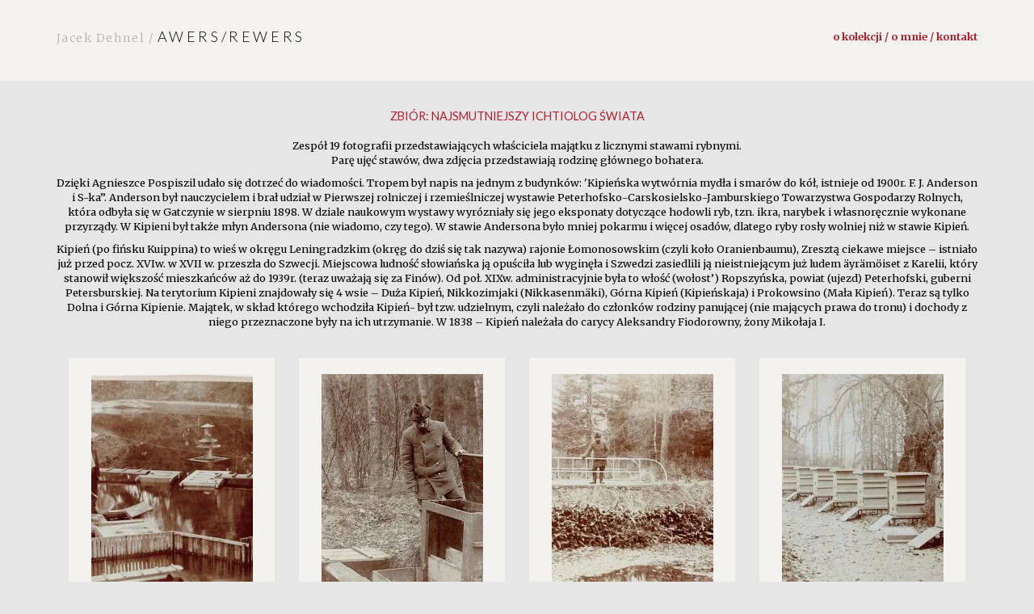

--- FILE ---
content_type: text/html; charset=UTF-8
request_url: https://awers-rewers.pl/zbior/najsmutniejszy-ichtiolog-swiata/
body_size: 12243
content:
<!DOCTYPE html>
<html dir="ltr" lang="pl-PL" prefix="og: https://ogp.me/ns#" class="no-js">
<head>
	<meta charset="UTF-8">
	<meta name="viewport" content="width=device-width, initial-scale=1.0">
	<link rel="profile" href="http://gmpg.org/xfn/11">
	<link rel="pingback" href="https://awers-rewers.pl/xmlrpc.php">
  <link rel="apple-touch-icon" sizes="57x57" href="https://awers-rewers.pl/wp-content/themes/jacek-dehnel/favico/favico/apple-icon-57x57.png">
  <link rel="apple-touch-icon" sizes="60x60" href="https://awers-rewers.pl/wp-content/themes/jacek-dehnel/favico/apple-icon-60x60.png">
  <link rel="apple-touch-icon" sizes="72x72" href="https://awers-rewers.pl/wp-content/themes/jacek-dehnel/favico/apple-icon-72x72.png">
  <link rel="apple-touch-icon" sizes="76x76" href="https://awers-rewers.pl/wp-content/themes/jacek-dehnel/favico/apple-icon-76x76.png">
  <link rel="apple-touch-icon" sizes="114x114" href="https://awers-rewers.pl/wp-content/themes/jacek-dehnel/favico/apple-icon-114x114.png">
  <link rel="apple-touch-icon" sizes="120x120" href="https://awers-rewers.pl/wp-content/themes/jacek-dehnel/favico/apple-icon-120x120.png">
  <link rel="apple-touch-icon" sizes="144x144" href="https://awers-rewers.pl/wp-content/themes/jacek-dehnel/favico/apple-icon-144x144.png">
  <link rel="apple-touch-icon" sizes="152x152" href="https://awers-rewers.pl/wp-content/themes/jacek-dehnel/favico/apple-icon-152x152.png">
  <link rel="apple-touch-icon" sizes="180x180" href="https://awers-rewers.pl/wp-content/themes/jacek-dehnel/favico/apple-icon-180x180.png">
  <link rel="icon" type="image/png" sizes="192x192"  href="https://awers-rewers.pl/wp-content/themes/jacek-dehnel/favico/android-icon-192x192.png">
  <link rel="icon" type="image/png" sizes="32x32" href="https://awers-rewers.pl/wp-content/themes/jacek-dehnel/favico/favicon-32x32.png">
  <link rel="icon" type="image/png" sizes="96x96" href="https://awers-rewers.pl/wp-content/themes/jacek-dehnel/favico/favicon-96x96.png">
  <link rel="icon" type="image/png" sizes="16x16" href="https://awers-rewers.pl/wp-content/themes/jacek-dehnel/favico/favicon-16x16.png">
  <link rel="manifest" href="https://awers-rewers.pl/wp-content/themes/jacek-dehnel/favico/manifest.json">
  <meta name="msapplication-TileColor" content="#ffffff">
  <meta name="msapplication-TileImage" content="https://awers-rewers.pl/wp-content/themes/jacek-dehnel/favico/ms-icon-144x144.png">
  <meta name="theme-color" content="#ffffff">
	
	<script src="https://awers-rewers.pl/wp-content/themes/jacek-dehnel/js/main.js"></script>
	<!--[if lt IE 9]>
	<script src="https://awers-rewers.pl/wp-content/themes/jacek-dehnel/js/html5.js"></script>
	<![endif]-->
	
<!-- 	<meta property="og:title" content="">
	<meta property="og:site_name" content="">
	<meta property="og:url" content="">
	<meta property="og:description" content="">
	<meta property="og:type" content="article"> -->

  	<meta property="og:image" content="https://awers-rewers.pl/wp-content/uploads/2016/05/4-200x300.jpg">


<!--/ Open Graphite /-->
<meta property="og:locale" content="pl_PL" />
<meta property="og:type" content="" />
<meta property="og:url" content="https://awers-rewers.pl/z-siatka/" />
<meta property="og:title" content="" />
<meta property="og:description" content="" />
<meta property="og:site_name" content="AWERS - REWERS" />
<meta property="og:image" content="https://awers-rewers.pl/wp-content/uploads/2020/02/Tło1.jpg" />
<meta property="og:image:width" content="1154" />
<meta property="og:image:height" content="750" />

<meta itemprop="description" content="" />
<meta itemprop="image" content="https://awers-rewers.pl/wp-content/uploads/2020/02/Tło1.jpg" />

<meta name="twitter:card" content="summary" />
<meta name="twitter:url" content="https://awers-rewers.pl/z-siatka/" />
<meta name="twitter:title" content="" />
<meta name="twitter:description" content="" />
<meta name="twitter:image" content="https://awers-rewers.pl/wp-content/uploads/2020/02/Tło1.jpg" />
<meta name="twitter:site" content="AWERS - REWERS" />
<!--/ Open Graphite End /-->

<script>(function(html){html.className = html.className.replace(/\bno-js\b/,'js')})(document.documentElement);</script>
<title>Najsmutniejszy ichtiolog świata - AWERS - REWERS</title>
	<style>img:is([sizes="auto" i], [sizes^="auto," i]) { contain-intrinsic-size: 3000px 1500px }</style>
	
		<!-- All in One SEO 4.9.0 - aioseo.com -->
	<meta name="description" content="Zespół 19 fotografii przedstawiających właściciela majątku z licznymi stawami rybnymi. Parę ujęć stawów, dwa zdjęcia przedstawiają rodzinę głównego bohatera. Dzięki Agnieszce Pospiszil udało się dotrzeć do wiadomości. Tropem był napis na jednym z budynków: &#039;Kipieńska wytwórnia mydła i smarów do kół, istnieje od 1900r. F. J. Anderson i S-ka”. Anderson był nauczycielem i brał udział w Pierwszej rolniczej i rzemieślniczej wystawie Peterhofsko-Carskosielsko-Jamburskiego Towarzystwa Gospodarzy Rolnych, która odbyła się w Gatczynie w sierpniu 1898. W dziale naukowym wystawy wyrózniały się jego eksponaty dotyczące hodowli ryb, tzn. ikra, narybek i własnoręcznie wykonane przyrządy. W Kipieni był także młyn Andersona (nie wiadomo, czy tego). W stawie Andersona było mniej pokarmu i więcej osadów, dlatego ryby rosły wolniej niż w stawie Kipień. Kipień (po fińsku Kuippina) to wieś w okręgu Leningradzkim (okręg do dziś się tak nazywa) rajonie Łomonosowskim (czyli koło Oranienbaumu), Zresztą ciekawe miejsce – istniało już przed pocz. XVIw. w XVII w. przeszła do Szwecji. Miejscowa ludność słowiańska ją opuściła lub wyginęła i Szwedzi zasiedlili ją nieistniejącym już ludem äyrämöiset z Karelii, który stanowił większość mieszkańców aż do 1939r. (teraz uważają się za Finów). Od poł. XIXw. administracyjnie była to włość (wołost’) Ropszyńska, powiat (ujezd) Peterhofski, guberni Petersburskiej. Na terytorium Kipieni znajdowały się 4 wsie – Duża Kipień, Nikkozimjaki (Nikkasenmäki), Górna Kipień (Kipieńskaja) i Prokowsino (Mała Kipień). Teraz są tylko Dolna i Górna Kipienie. Majątek, w skład którego wchodziła Kipień- był tzw. udzielnym, czyli należało do członków rodziny panującej (nie mających prawa do tronu) i dochody z niego przeznaczone były na ich utrzymanie. W 1838 – Kipień należała do carycy Aleksandry Fiodorowny, żony Mikołaja I." />
	<meta name="robots" content="max-image-preview:large" />
	<link rel="canonical" href="https://awers-rewers.pl/zbior/najsmutniejszy-ichtiolog-swiata/" />
	<meta name="generator" content="All in One SEO (AIOSEO) 4.9.0" />
		<script type="application/ld+json" class="aioseo-schema">
			{"@context":"https:\/\/schema.org","@graph":[{"@type":"BreadcrumbList","@id":"https:\/\/awers-rewers.pl\/zbior\/najsmutniejszy-ichtiolog-swiata\/#breadcrumblist","itemListElement":[{"@type":"ListItem","@id":"https:\/\/awers-rewers.pl#listItem","position":1,"name":"Home","item":"https:\/\/awers-rewers.pl","nextItem":{"@type":"ListItem","@id":"https:\/\/awers-rewers.pl\/zbior\/najsmutniejszy-ichtiolog-swiata\/#listItem","name":"Najsmutniejszy ichtiolog \u015bwiata"}},{"@type":"ListItem","@id":"https:\/\/awers-rewers.pl\/zbior\/najsmutniejszy-ichtiolog-swiata\/#listItem","position":2,"name":"Najsmutniejszy ichtiolog \u015bwiata","previousItem":{"@type":"ListItem","@id":"https:\/\/awers-rewers.pl#listItem","name":"Home"}}]},{"@type":"CollectionPage","@id":"https:\/\/awers-rewers.pl\/zbior\/najsmutniejszy-ichtiolog-swiata\/#collectionpage","url":"https:\/\/awers-rewers.pl\/zbior\/najsmutniejszy-ichtiolog-swiata\/","name":"Najsmutniejszy ichtiolog \u015bwiata - AWERS - REWERS","description":"Zesp\u00f3\u0142 19 fotografii przedstawiaj\u0105cych w\u0142a\u015bciciela maj\u0105tku z licznymi stawami rybnymi. Par\u0119 uj\u0119\u0107 staw\u00f3w, dwa zdj\u0119cia przedstawiaj\u0105 rodzin\u0119 g\u0142\u00f3wnego bohatera. Dzi\u0119ki Agnieszce Pospiszil uda\u0142o si\u0119 dotrze\u0107 do wiadomo\u015bci. Tropem by\u0142 napis na jednym z budynk\u00f3w: 'Kipie\u0144ska wytw\u00f3rnia myd\u0142a i smar\u00f3w do k\u00f3\u0142, istnieje od 1900r. F. J. Anderson i S-ka\u201d. Anderson by\u0142 nauczycielem i bra\u0142 udzia\u0142 w Pierwszej rolniczej i rzemie\u015blniczej wystawie Peterhofsko-Carskosielsko-Jamburskiego Towarzystwa Gospodarzy Rolnych, kt\u00f3ra odby\u0142a si\u0119 w Gatczynie w sierpniu 1898. W dziale naukowym wystawy wyr\u00f3znia\u0142y si\u0119 jego eksponaty dotycz\u0105ce hodowli ryb, tzn. ikra, narybek i w\u0142asnor\u0119cznie wykonane przyrz\u0105dy. W Kipieni by\u0142 tak\u017ce m\u0142yn Andersona (nie wiadomo, czy tego). W stawie Andersona by\u0142o mniej pokarmu i wi\u0119cej osad\u00f3w, dlatego ryby ros\u0142y wolniej ni\u017c w stawie Kipie\u0144. Kipie\u0144 (po fi\u0144sku Kuippina) to wie\u015b w okr\u0119gu Leningradzkim (okr\u0119g do dzi\u015b si\u0119 tak nazywa) rajonie \u0141omonosowskim (czyli ko\u0142o Oranienbaumu), Zreszt\u0105 ciekawe miejsce \u2013 istnia\u0142o ju\u017c przed pocz. XVIw. w XVII w. przesz\u0142a do Szwecji. Miejscowa ludno\u015b\u0107 s\u0142owia\u0144ska j\u0105 opu\u015bci\u0142a lub wygin\u0119\u0142a i Szwedzi zasiedlili j\u0105 nieistniej\u0105cym ju\u017c ludem \u00e4yr\u00e4m\u00f6iset z Karelii, kt\u00f3ry stanowi\u0142 wi\u0119kszo\u015b\u0107 mieszka\u0144c\u00f3w a\u017c do 1939r. (teraz uwa\u017caj\u0105 si\u0119 za Fin\u00f3w). Od po\u0142. XIXw. administracyjnie by\u0142a to w\u0142o\u015b\u0107 (wo\u0142ost\u2019) Ropszy\u0144ska, powiat (ujezd) Peterhofski, guberni Petersburskiej. Na terytorium Kipieni znajdowa\u0142y si\u0119 4 wsie \u2013 Du\u017ca Kipie\u0144, Nikkozimjaki (Nikkasenm\u00e4ki), G\u00f3rna Kipie\u0144 (Kipie\u0144skaja) i Prokowsino (Ma\u0142a Kipie\u0144). Teraz s\u0105 tylko Dolna i G\u00f3rna Kipienie. Maj\u0105tek, w sk\u0142ad kt\u00f3rego wchodzi\u0142a Kipie\u0144- by\u0142 tzw. udzielnym, czyli nale\u017ca\u0142o do cz\u0142onk\u00f3w rodziny panuj\u0105cej (nie maj\u0105cych prawa do tronu) i dochody z niego przeznaczone by\u0142y na ich utrzymanie. W 1838 \u2013 Kipie\u0144 nale\u017ca\u0142a do carycy Aleksandry Fiodorowny, \u017cony Miko\u0142aja I.","inLanguage":"pl-PL","isPartOf":{"@id":"https:\/\/awers-rewers.pl\/#website"},"breadcrumb":{"@id":"https:\/\/awers-rewers.pl\/zbior\/najsmutniejszy-ichtiolog-swiata\/#breadcrumblist"}},{"@type":"Organization","@id":"https:\/\/awers-rewers.pl\/#organization","name":"AWERS - REWERS","url":"https:\/\/awers-rewers.pl\/"},{"@type":"WebSite","@id":"https:\/\/awers-rewers.pl\/#website","url":"https:\/\/awers-rewers.pl\/","name":"AWERS - REWERS","inLanguage":"pl-PL","publisher":{"@id":"https:\/\/awers-rewers.pl\/#organization"}}]}
		</script>
		<!-- All in One SEO -->

<link rel='dns-prefetch' href='//ajax.googleapis.com' />
<link rel='dns-prefetch' href='//fonts.googleapis.com' />
<link rel="alternate" type="application/rss+xml" title="AWERS - REWERS &raquo; Kanał z wpisami" href="https://awers-rewers.pl/feed/" />
<link rel="alternate" type="application/rss+xml" title="AWERS - REWERS &raquo; Kanał z komentarzami" href="https://awers-rewers.pl/comments/feed/" />
<link rel="alternate" type="application/rss+xml" title="Kanał AWERS - REWERS &raquo; Najsmutniejszy ichtiolog świata Zbiór" href="https://awers-rewers.pl/zbior/najsmutniejszy-ichtiolog-swiata/feed/" />
<script type="text/javascript">
/* <![CDATA[ */
window._wpemojiSettings = {"baseUrl":"https:\/\/s.w.org\/images\/core\/emoji\/15.0.3\/72x72\/","ext":".png","svgUrl":"https:\/\/s.w.org\/images\/core\/emoji\/15.0.3\/svg\/","svgExt":".svg","source":{"concatemoji":"https:\/\/awers-rewers.pl\/wp-includes\/js\/wp-emoji-release.min.js?ver=6.7.4"}};
/*! This file is auto-generated */
!function(i,n){var o,s,e;function c(e){try{var t={supportTests:e,timestamp:(new Date).valueOf()};sessionStorage.setItem(o,JSON.stringify(t))}catch(e){}}function p(e,t,n){e.clearRect(0,0,e.canvas.width,e.canvas.height),e.fillText(t,0,0);var t=new Uint32Array(e.getImageData(0,0,e.canvas.width,e.canvas.height).data),r=(e.clearRect(0,0,e.canvas.width,e.canvas.height),e.fillText(n,0,0),new Uint32Array(e.getImageData(0,0,e.canvas.width,e.canvas.height).data));return t.every(function(e,t){return e===r[t]})}function u(e,t,n){switch(t){case"flag":return n(e,"\ud83c\udff3\ufe0f\u200d\u26a7\ufe0f","\ud83c\udff3\ufe0f\u200b\u26a7\ufe0f")?!1:!n(e,"\ud83c\uddfa\ud83c\uddf3","\ud83c\uddfa\u200b\ud83c\uddf3")&&!n(e,"\ud83c\udff4\udb40\udc67\udb40\udc62\udb40\udc65\udb40\udc6e\udb40\udc67\udb40\udc7f","\ud83c\udff4\u200b\udb40\udc67\u200b\udb40\udc62\u200b\udb40\udc65\u200b\udb40\udc6e\u200b\udb40\udc67\u200b\udb40\udc7f");case"emoji":return!n(e,"\ud83d\udc26\u200d\u2b1b","\ud83d\udc26\u200b\u2b1b")}return!1}function f(e,t,n){var r="undefined"!=typeof WorkerGlobalScope&&self instanceof WorkerGlobalScope?new OffscreenCanvas(300,150):i.createElement("canvas"),a=r.getContext("2d",{willReadFrequently:!0}),o=(a.textBaseline="top",a.font="600 32px Arial",{});return e.forEach(function(e){o[e]=t(a,e,n)}),o}function t(e){var t=i.createElement("script");t.src=e,t.defer=!0,i.head.appendChild(t)}"undefined"!=typeof Promise&&(o="wpEmojiSettingsSupports",s=["flag","emoji"],n.supports={everything:!0,everythingExceptFlag:!0},e=new Promise(function(e){i.addEventListener("DOMContentLoaded",e,{once:!0})}),new Promise(function(t){var n=function(){try{var e=JSON.parse(sessionStorage.getItem(o));if("object"==typeof e&&"number"==typeof e.timestamp&&(new Date).valueOf()<e.timestamp+604800&&"object"==typeof e.supportTests)return e.supportTests}catch(e){}return null}();if(!n){if("undefined"!=typeof Worker&&"undefined"!=typeof OffscreenCanvas&&"undefined"!=typeof URL&&URL.createObjectURL&&"undefined"!=typeof Blob)try{var e="postMessage("+f.toString()+"("+[JSON.stringify(s),u.toString(),p.toString()].join(",")+"));",r=new Blob([e],{type:"text/javascript"}),a=new Worker(URL.createObjectURL(r),{name:"wpTestEmojiSupports"});return void(a.onmessage=function(e){c(n=e.data),a.terminate(),t(n)})}catch(e){}c(n=f(s,u,p))}t(n)}).then(function(e){for(var t in e)n.supports[t]=e[t],n.supports.everything=n.supports.everything&&n.supports[t],"flag"!==t&&(n.supports.everythingExceptFlag=n.supports.everythingExceptFlag&&n.supports[t]);n.supports.everythingExceptFlag=n.supports.everythingExceptFlag&&!n.supports.flag,n.DOMReady=!1,n.readyCallback=function(){n.DOMReady=!0}}).then(function(){return e}).then(function(){var e;n.supports.everything||(n.readyCallback(),(e=n.source||{}).concatemoji?t(e.concatemoji):e.wpemoji&&e.twemoji&&(t(e.twemoji),t(e.wpemoji)))}))}((window,document),window._wpemojiSettings);
/* ]]> */
</script>

<link rel='stylesheet' id='bootstrap-css-css' href='https://awers-rewers.pl/wp-content/themes/jacek-dehnel/css/bootstrap.min.css?ver=6.7.4' type='text/css' media='all' />
<link rel='stylesheet' id='style-css-css' href='https://awers-rewers.pl/wp-content/themes/jacek-dehnel/style.css?ver=6.7.4' type='text/css' media='all' />
<link rel='stylesheet' id='slick-css-css' href='https://awers-rewers.pl/wp-content/themes/jacek-dehnel/slick/slick.css?ver=6.7.4' type='text/css' media='all' />
<link rel='stylesheet' id='slick-theme-css-css' href='https://awers-rewers.pl/wp-content/themes/jacek-dehnel/slick/slick-theme.css?ver=6.7.4' type='text/css' media='all' />
<link rel='stylesheet' id='jasny-css-css' href='https://awers-rewers.pl/wp-content/themes/jacek-dehnel/css/jasny-bootstrap.min.css?ver=6.7.4' type='text/css' media='all' />
<style id='wp-emoji-styles-inline-css' type='text/css'>

	img.wp-smiley, img.emoji {
		display: inline !important;
		border: none !important;
		box-shadow: none !important;
		height: 1em !important;
		width: 1em !important;
		margin: 0 0.07em !important;
		vertical-align: -0.1em !important;
		background: none !important;
		padding: 0 !important;
	}
</style>
<link rel='stylesheet' id='wp-block-library-css' href='https://awers-rewers.pl/wp-includes/css/dist/block-library/style.min.css?ver=6.7.4' type='text/css' media='all' />
<link rel='stylesheet' id='aioseo/css/src/vue/standalone/blocks/table-of-contents/global.scss-css' href='https://awers-rewers.pl/wp-content/plugins/all-in-one-seo-pack/dist/Lite/assets/css/table-of-contents/global.e90f6d47.css?ver=4.9.0' type='text/css' media='all' />
<style id='classic-theme-styles-inline-css' type='text/css'>
/*! This file is auto-generated */
.wp-block-button__link{color:#fff;background-color:#32373c;border-radius:9999px;box-shadow:none;text-decoration:none;padding:calc(.667em + 2px) calc(1.333em + 2px);font-size:1.125em}.wp-block-file__button{background:#32373c;color:#fff;text-decoration:none}
</style>
<style id='global-styles-inline-css' type='text/css'>
:root{--wp--preset--aspect-ratio--square: 1;--wp--preset--aspect-ratio--4-3: 4/3;--wp--preset--aspect-ratio--3-4: 3/4;--wp--preset--aspect-ratio--3-2: 3/2;--wp--preset--aspect-ratio--2-3: 2/3;--wp--preset--aspect-ratio--16-9: 16/9;--wp--preset--aspect-ratio--9-16: 9/16;--wp--preset--color--black: #000000;--wp--preset--color--cyan-bluish-gray: #abb8c3;--wp--preset--color--white: #ffffff;--wp--preset--color--pale-pink: #f78da7;--wp--preset--color--vivid-red: #cf2e2e;--wp--preset--color--luminous-vivid-orange: #ff6900;--wp--preset--color--luminous-vivid-amber: #fcb900;--wp--preset--color--light-green-cyan: #7bdcb5;--wp--preset--color--vivid-green-cyan: #00d084;--wp--preset--color--pale-cyan-blue: #8ed1fc;--wp--preset--color--vivid-cyan-blue: #0693e3;--wp--preset--color--vivid-purple: #9b51e0;--wp--preset--gradient--vivid-cyan-blue-to-vivid-purple: linear-gradient(135deg,rgba(6,147,227,1) 0%,rgb(155,81,224) 100%);--wp--preset--gradient--light-green-cyan-to-vivid-green-cyan: linear-gradient(135deg,rgb(122,220,180) 0%,rgb(0,208,130) 100%);--wp--preset--gradient--luminous-vivid-amber-to-luminous-vivid-orange: linear-gradient(135deg,rgba(252,185,0,1) 0%,rgba(255,105,0,1) 100%);--wp--preset--gradient--luminous-vivid-orange-to-vivid-red: linear-gradient(135deg,rgba(255,105,0,1) 0%,rgb(207,46,46) 100%);--wp--preset--gradient--very-light-gray-to-cyan-bluish-gray: linear-gradient(135deg,rgb(238,238,238) 0%,rgb(169,184,195) 100%);--wp--preset--gradient--cool-to-warm-spectrum: linear-gradient(135deg,rgb(74,234,220) 0%,rgb(151,120,209) 20%,rgb(207,42,186) 40%,rgb(238,44,130) 60%,rgb(251,105,98) 80%,rgb(254,248,76) 100%);--wp--preset--gradient--blush-light-purple: linear-gradient(135deg,rgb(255,206,236) 0%,rgb(152,150,240) 100%);--wp--preset--gradient--blush-bordeaux: linear-gradient(135deg,rgb(254,205,165) 0%,rgb(254,45,45) 50%,rgb(107,0,62) 100%);--wp--preset--gradient--luminous-dusk: linear-gradient(135deg,rgb(255,203,112) 0%,rgb(199,81,192) 50%,rgb(65,88,208) 100%);--wp--preset--gradient--pale-ocean: linear-gradient(135deg,rgb(255,245,203) 0%,rgb(182,227,212) 50%,rgb(51,167,181) 100%);--wp--preset--gradient--electric-grass: linear-gradient(135deg,rgb(202,248,128) 0%,rgb(113,206,126) 100%);--wp--preset--gradient--midnight: linear-gradient(135deg,rgb(2,3,129) 0%,rgb(40,116,252) 100%);--wp--preset--font-size--small: 13px;--wp--preset--font-size--medium: 20px;--wp--preset--font-size--large: 36px;--wp--preset--font-size--x-large: 42px;--wp--preset--spacing--20: 0.44rem;--wp--preset--spacing--30: 0.67rem;--wp--preset--spacing--40: 1rem;--wp--preset--spacing--50: 1.5rem;--wp--preset--spacing--60: 2.25rem;--wp--preset--spacing--70: 3.38rem;--wp--preset--spacing--80: 5.06rem;--wp--preset--shadow--natural: 6px 6px 9px rgba(0, 0, 0, 0.2);--wp--preset--shadow--deep: 12px 12px 50px rgba(0, 0, 0, 0.4);--wp--preset--shadow--sharp: 6px 6px 0px rgba(0, 0, 0, 0.2);--wp--preset--shadow--outlined: 6px 6px 0px -3px rgba(255, 255, 255, 1), 6px 6px rgba(0, 0, 0, 1);--wp--preset--shadow--crisp: 6px 6px 0px rgba(0, 0, 0, 1);}:where(.is-layout-flex){gap: 0.5em;}:where(.is-layout-grid){gap: 0.5em;}body .is-layout-flex{display: flex;}.is-layout-flex{flex-wrap: wrap;align-items: center;}.is-layout-flex > :is(*, div){margin: 0;}body .is-layout-grid{display: grid;}.is-layout-grid > :is(*, div){margin: 0;}:where(.wp-block-columns.is-layout-flex){gap: 2em;}:where(.wp-block-columns.is-layout-grid){gap: 2em;}:where(.wp-block-post-template.is-layout-flex){gap: 1.25em;}:where(.wp-block-post-template.is-layout-grid){gap: 1.25em;}.has-black-color{color: var(--wp--preset--color--black) !important;}.has-cyan-bluish-gray-color{color: var(--wp--preset--color--cyan-bluish-gray) !important;}.has-white-color{color: var(--wp--preset--color--white) !important;}.has-pale-pink-color{color: var(--wp--preset--color--pale-pink) !important;}.has-vivid-red-color{color: var(--wp--preset--color--vivid-red) !important;}.has-luminous-vivid-orange-color{color: var(--wp--preset--color--luminous-vivid-orange) !important;}.has-luminous-vivid-amber-color{color: var(--wp--preset--color--luminous-vivid-amber) !important;}.has-light-green-cyan-color{color: var(--wp--preset--color--light-green-cyan) !important;}.has-vivid-green-cyan-color{color: var(--wp--preset--color--vivid-green-cyan) !important;}.has-pale-cyan-blue-color{color: var(--wp--preset--color--pale-cyan-blue) !important;}.has-vivid-cyan-blue-color{color: var(--wp--preset--color--vivid-cyan-blue) !important;}.has-vivid-purple-color{color: var(--wp--preset--color--vivid-purple) !important;}.has-black-background-color{background-color: var(--wp--preset--color--black) !important;}.has-cyan-bluish-gray-background-color{background-color: var(--wp--preset--color--cyan-bluish-gray) !important;}.has-white-background-color{background-color: var(--wp--preset--color--white) !important;}.has-pale-pink-background-color{background-color: var(--wp--preset--color--pale-pink) !important;}.has-vivid-red-background-color{background-color: var(--wp--preset--color--vivid-red) !important;}.has-luminous-vivid-orange-background-color{background-color: var(--wp--preset--color--luminous-vivid-orange) !important;}.has-luminous-vivid-amber-background-color{background-color: var(--wp--preset--color--luminous-vivid-amber) !important;}.has-light-green-cyan-background-color{background-color: var(--wp--preset--color--light-green-cyan) !important;}.has-vivid-green-cyan-background-color{background-color: var(--wp--preset--color--vivid-green-cyan) !important;}.has-pale-cyan-blue-background-color{background-color: var(--wp--preset--color--pale-cyan-blue) !important;}.has-vivid-cyan-blue-background-color{background-color: var(--wp--preset--color--vivid-cyan-blue) !important;}.has-vivid-purple-background-color{background-color: var(--wp--preset--color--vivid-purple) !important;}.has-black-border-color{border-color: var(--wp--preset--color--black) !important;}.has-cyan-bluish-gray-border-color{border-color: var(--wp--preset--color--cyan-bluish-gray) !important;}.has-white-border-color{border-color: var(--wp--preset--color--white) !important;}.has-pale-pink-border-color{border-color: var(--wp--preset--color--pale-pink) !important;}.has-vivid-red-border-color{border-color: var(--wp--preset--color--vivid-red) !important;}.has-luminous-vivid-orange-border-color{border-color: var(--wp--preset--color--luminous-vivid-orange) !important;}.has-luminous-vivid-amber-border-color{border-color: var(--wp--preset--color--luminous-vivid-amber) !important;}.has-light-green-cyan-border-color{border-color: var(--wp--preset--color--light-green-cyan) !important;}.has-vivid-green-cyan-border-color{border-color: var(--wp--preset--color--vivid-green-cyan) !important;}.has-pale-cyan-blue-border-color{border-color: var(--wp--preset--color--pale-cyan-blue) !important;}.has-vivid-cyan-blue-border-color{border-color: var(--wp--preset--color--vivid-cyan-blue) !important;}.has-vivid-purple-border-color{border-color: var(--wp--preset--color--vivid-purple) !important;}.has-vivid-cyan-blue-to-vivid-purple-gradient-background{background: var(--wp--preset--gradient--vivid-cyan-blue-to-vivid-purple) !important;}.has-light-green-cyan-to-vivid-green-cyan-gradient-background{background: var(--wp--preset--gradient--light-green-cyan-to-vivid-green-cyan) !important;}.has-luminous-vivid-amber-to-luminous-vivid-orange-gradient-background{background: var(--wp--preset--gradient--luminous-vivid-amber-to-luminous-vivid-orange) !important;}.has-luminous-vivid-orange-to-vivid-red-gradient-background{background: var(--wp--preset--gradient--luminous-vivid-orange-to-vivid-red) !important;}.has-very-light-gray-to-cyan-bluish-gray-gradient-background{background: var(--wp--preset--gradient--very-light-gray-to-cyan-bluish-gray) !important;}.has-cool-to-warm-spectrum-gradient-background{background: var(--wp--preset--gradient--cool-to-warm-spectrum) !important;}.has-blush-light-purple-gradient-background{background: var(--wp--preset--gradient--blush-light-purple) !important;}.has-blush-bordeaux-gradient-background{background: var(--wp--preset--gradient--blush-bordeaux) !important;}.has-luminous-dusk-gradient-background{background: var(--wp--preset--gradient--luminous-dusk) !important;}.has-pale-ocean-gradient-background{background: var(--wp--preset--gradient--pale-ocean) !important;}.has-electric-grass-gradient-background{background: var(--wp--preset--gradient--electric-grass) !important;}.has-midnight-gradient-background{background: var(--wp--preset--gradient--midnight) !important;}.has-small-font-size{font-size: var(--wp--preset--font-size--small) !important;}.has-medium-font-size{font-size: var(--wp--preset--font-size--medium) !important;}.has-large-font-size{font-size: var(--wp--preset--font-size--large) !important;}.has-x-large-font-size{font-size: var(--wp--preset--font-size--x-large) !important;}
:where(.wp-block-post-template.is-layout-flex){gap: 1.25em;}:where(.wp-block-post-template.is-layout-grid){gap: 1.25em;}
:where(.wp-block-columns.is-layout-flex){gap: 2em;}:where(.wp-block-columns.is-layout-grid){gap: 2em;}
:root :where(.wp-block-pullquote){font-size: 1.5em;line-height: 1.6;}
</style>
<link rel='stylesheet' id='ivory-search-styles-css' href='https://awers-rewers.pl/wp-content/plugins/add-search-to-menu/public/css/ivory-search.min.css?ver=5.5.11' type='text/css' media='all' />
<link rel='stylesheet' id='yith-infs-style-css' href='https://awers-rewers.pl/wp-content/plugins/yith-infinite-scrolling/assets/css/frontend.css?ver=2.2.0' type='text/css' media='all' />
<link rel='stylesheet' id='twentyfifteen-fonts-css' href='https://fonts.googleapis.com/css?family=Noto+Sans%3A400italic%2C700italic%2C400%2C700%7CNoto+Serif%3A400italic%2C700italic%2C400%2C700%7CInconsolata%3A400%2C700&#038;subset=latin%2Clatin-ext' type='text/css' media='all' />
<link rel='stylesheet' id='genericons-css' href='https://awers-rewers.pl/wp-content/themes/jacek-dehnel/genericons/genericons.css?ver=3.2' type='text/css' media='all' />
<link rel='stylesheet' id='twentyfifteen-style-css' href='https://awers-rewers.pl/wp-content/themes/jacek-dehnel/style.css?ver=6.7.4' type='text/css' media='all' />
<!--[if lt IE 9]>
<link rel='stylesheet' id='twentyfifteen-ie-css' href='https://awers-rewers.pl/wp-content/themes/jacek-dehnel/css/ie.css?ver=20141010' type='text/css' media='all' />
<![endif]-->
<!--[if lt IE 8]>
<link rel='stylesheet' id='twentyfifteen-ie7-css' href='https://awers-rewers.pl/wp-content/themes/jacek-dehnel/css/ie7.css?ver=20141010' type='text/css' media='all' />
<![endif]-->
<script type="text/javascript" src="https://ajax.googleapis.com/ajax/libs/jquery/1/jquery.min.js" id="jquery-js"></script>
<link rel="https://api.w.org/" href="https://awers-rewers.pl/wp-json/" /><link rel="EditURI" type="application/rsd+xml" title="RSD" href="https://awers-rewers.pl/xmlrpc.php?rsd" />
<meta name="generator" content="WordPress 6.7.4" />
<style type="text/css">.recentcomments a{display:inline !important;padding:0 !important;margin:0 !important;}</style>			<style type="text/css">
					.is-form-id-30521 .is-search-input::-webkit-input-placeholder {
			    color: #ffffff !important;
			}
			.is-form-id-30521 .is-search-input:-moz-placeholder {
			    color: #ffffff !important;
			    opacity: 1;
			}
			.is-form-id-30521 .is-search-input::-moz-placeholder {
			    color: #ffffff !important;
			    opacity: 1;
			}
			.is-form-id-30521 .is-search-input:-ms-input-placeholder {
			    color: #ffffff !important;
			}
                        			.is-form-style-1.is-form-id-30521 .is-search-input:focus,
			.is-form-style-1.is-form-id-30521 .is-search-input:hover,
			.is-form-style-1.is-form-id-30521 .is-search-input,
			.is-form-style-2.is-form-id-30521 .is-search-input:focus,
			.is-form-style-2.is-form-id-30521 .is-search-input:hover,
			.is-form-style-2.is-form-id-30521 .is-search-input,
			.is-form-style-3.is-form-id-30521 .is-search-input:focus,
			.is-form-style-3.is-form-id-30521 .is-search-input:hover,
			.is-form-style-3.is-form-id-30521 .is-search-input,
			.is-form-id-30521 .is-search-input:focus,
			.is-form-id-30521 .is-search-input:hover,
			.is-form-id-30521 .is-search-input {
                                color: #ffffff !important;                                                                			}
                        			</style>
		</head>


<body class="archive tax-zbior term-najsmutniejszy-ichtiolog-swiata term-483 jacek-dehnel">

  <header>     
 	 <nav class="navbar navbar-fixed-top">
      <div class="container">
        <div class="navbar-header">
       
          <a class="navbar-brand" href="https://awers-rewers.pl" title="AWERS &#8211; REWERS"><span class="jacek">Jacek Dehnel / </span>  AWERS/REWERS </a>
        </div>

        <div id="navbar" class="navbar-right ">
           <div class="menu-primary-container">
            <ul id="menu-primary" class="nav navbar-nav"><li id="menu-item-11"
             class="menu-item menu-item-type-post_type menu-item-object-page menu-item-11">
             <a title="O kolekcji / O mnie / Kontakt" href="https://awers-rewers.pl/o-mnie/">O kolekcji / O mnie / Kontakt</a></li>
</ul></div>        </div>
        <!-- <div id="navbar" class="navbar-right ">
           //         </div>/.nav-collapse -->
      </div>
    </nav>
</header>


     <div class="content">
		 
              <div class="container">
                <div class="row">
                <div class="col-md-12">
                 
                  <div class="search-header" >   <h1>Zbiór: <span>Najsmutniejszy ichtiolog świata</span></h1><p><p>Zespół 19 fotografii przedstawiających właściciela majątku z licznymi stawami rybnymi.<br />
Parę ujęć stawów, dwa zdjęcia przedstawiają rodzinę głównego bohatera.</p>
<p>Dzięki Agnieszce Pospiszil udało się dotrzeć do wiadomości. Tropem był napis na jednym z budynków: 'Kipieńska wytwórnia mydła i smarów do kół, istnieje od 1900r. F. J. Anderson i S-ka&#8221;.  Anderson był nauczycielem i brał udział w Pierwszej rolniczej i rzemieślniczej wystawie Peterhofsko-Carskosielsko-Jamburskiego Towarzystwa Gospodarzy Rolnych, która odbyła się w Gatczynie w sierpniu 1898. W dziale naukowym wystawy wyrózniały się jego eksponaty dotyczące hodowli ryb, tzn. ikra, narybek i własnoręcznie wykonane przyrządy. W Kipieni był także młyn Andersona (nie wiadomo, czy tego). W stawie Andersona było mniej pokarmu i więcej osadów, dlatego ryby rosły wolniej niż w stawie Kipień.</p>
<p>Kipień (po fińsku Kuippina) to wieś w okręgu Leningradzkim (okręg do dziś się tak nazywa) rajonie Łomonosowskim (czyli koło Oranienbaumu), Zresztą ciekawe miejsce &#8211; istniało już przed pocz. XVIw. w XVII w. przeszła do Szwecji. Miejscowa ludność słowiańska ją opuściła lub wyginęła i Szwedzi zasiedlili ją nieistniejącym już ludem äyrämöiset z Karelii, który stanowił większość mieszkańców aż do 1939r. (teraz uważają się za Finów). Od poł. XIXw. administracyjnie była to włość (wołost&#8217;) Ropszyńska, powiat (ujezd) Peterhofski, guberni Petersburskiej. Na terytorium Kipieni znajdowały się 4 wsie &#8211; Duża Kipień, Nikkozimjaki (Nikkasenmäki), Górna Kipień (Kipieńskaja) i Prokowsino (Mała Kipień). Teraz są tylko Dolna i Górna Kipienie. Majątek, w skład którego wchodziła Kipień- był tzw. udzielnym, czyli należało do członków rodziny panującej (nie mających prawa do tronu) i dochody z niego przeznaczone były na ich utrzymanie. W 1838 &#8211; Kipień należała do carycy Aleksandry Fiodorowny, żony Mikołaja I.</p>
</p>           </div>
       <a href="https://awers-rewers.pl/z-siatka/">
      <div class="col-md-3 object">
	      <div class="photo">
		<div class="miniatura">
                    <img src="https://awers-rewers.pl/wp-content/uploads/2016/05/4-200x300.jpg.webp" alt="" />
                </div>			          
	        <h1> Z siatką</h1>
             <div class="tags"><span class="numer">&#8470; P-401</span></div>
	     
	        <h3><a href="https://awers-rewers.pl/z-siatka/"> Więcej </a></h3>
	        </div>
      </div>
      </a>	
	
	
         <a href="https://awers-rewers.pl/sprawdzanie/">
      <div class="col-md-3 object">
	      <div class="photo">
		<div class="miniatura">
                    <img src="https://awers-rewers.pl/wp-content/uploads/2016/05/13a-200x300.jpg.webp" alt="" />
                </div>			          
	        <h1> Sprawdzanie</h1>
             <div class="tags"><span class="numer">&#8470; P-402</span></div>
	     
	        <h3><a href="https://awers-rewers.pl/sprawdzanie/"> Więcej </a></h3>
	        </div>
      </div>
      </a>	
	
	
         <a href="https://awers-rewers.pl/na-mostku/">
      <div class="col-md-3 object">
	      <div class="photo">
		<div class="miniatura">
                    <img src="https://awers-rewers.pl/wp-content/uploads/2016/05/14a-200x300.jpg.webp" alt="" />
                </div>			          
	        <h1> Na mostku</h1>
             <div class="tags"><span class="numer">&#8470; P-403</span></div>
	     
	        <h3><a href="https://awers-rewers.pl/na-mostku/"> Więcej </a></h3>
	        </div>
      </div>
      </a>	
	
	
         <a href="https://awers-rewers.pl/na-sciezce/">
      <div class="col-md-3 object">
	      <div class="photo">
		<div class="miniatura">
                    <img src="https://awers-rewers.pl/wp-content/uploads/2016/05/15a-200x300.jpg.webp" alt="" />
                </div>			          
	        <h1> Na ścieżce</h1>
             <div class="tags"><span class="numer">&#8470; P-404</span></div>
	     
	        <h3><a href="https://awers-rewers.pl/na-sciezce/"> Więcej </a></h3>
	        </div>
      </div>
      </a>	
	
	
         <a href="https://awers-rewers.pl/plynace-wody/">
      <div class="col-md-3 object">
	      <div class="photo">
		<div class="miniatura">
                    <img src="https://awers-rewers.pl/wp-content/uploads/2016/05/12a-200x300.jpg.webp" alt="" />
                </div>			          
	        <h1> Płynące wody</h1>
             <div class="tags"><span class="numer">&#8470; P-405</span></div>
	     
	        <h3><a href="https://awers-rewers.pl/plynace-wody/"> Więcej </a></h3>
	        </div>
      </div>
      </a>	
	
	
         <a href="https://awers-rewers.pl/tabliczka/">
      <div class="col-md-3 object">
	      <div class="photo">
		<div class="miniatura">
                    <img src="https://awers-rewers.pl/wp-content/uploads/2016/05/16a-200x300.jpg.webp" alt="" />
                </div>			          
	        <h1> Hodowla, szkółka młodych</h1>
             <div class="tags"><span class="numer">&#8470; P-406</span></div>
	     
	        <h3><a href="https://awers-rewers.pl/tabliczka/"> Więcej </a></h3>
	        </div>
      </div>
      </a>	
	
	
         <a href="https://awers-rewers.pl/nad-stawem/">
      <div class="col-md-3 object">
	      <div class="photo">
		<div class="miniatura">
                    <img src="https://awers-rewers.pl/wp-content/uploads/2016/05/17a-200x300.jpg.webp" alt="" />
                </div>			          
	        <h1> Nad stawem</h1>
             <div class="tags"><span class="numer">&#8470; P-407</span></div>
	     
	        <h3><a href="https://awers-rewers.pl/nad-stawem/"> Więcej </a></h3>
	        </div>
      </div>
      </a>	
	
	
         <a href="https://awers-rewers.pl/wiosenne-wody-szumne-porywiste/">
      <div class="col-md-3 object">
	      <div class="photo">
		<div class="miniatura">
                    <img src="https://awers-rewers.pl/wp-content/uploads/2016/05/18a-200x300.jpg.webp" alt="" />
                </div>			          
	        <h1> Wiosenne wody, szumne, porywiste</h1>
             <div class="tags"><span class="numer">&#8470; P-408</span></div>
	     
	        <h3><a href="https://awers-rewers.pl/wiosenne-wody-szumne-porywiste/"> Więcej </a></h3>
	        </div>
      </div>
      </a>	
	
	
         <a href="https://awers-rewers.pl/zima-zla/">
      <div class="col-md-3 object">
	      <div class="photo">
		<div class="miniatura">
                    <img src="https://awers-rewers.pl/wp-content/uploads/2016/05/19a-200x300.jpg.webp" alt="" />
                </div>			          
	        <h1> Zima zła</h1>
             <div class="tags"><span class="numer">&#8470; P-409</span></div>
	     
	        <h3><a href="https://awers-rewers.pl/zima-zla/"> Więcej </a></h3>
	        </div>
      </div>
      </a>	
	
	
         <a href="https://awers-rewers.pl/wewnatrz-stacji/">
      <div class="col-md-3 object">
	      <div class="photo">
		<div class="miniatura">
                    <img src="https://awers-rewers.pl/wp-content/uploads/2016/05/2a-200x300.jpg.webp" alt="" />
                </div>			          
	        <h1> Wewnątrz stacji</h1>
             <div class="tags"><span class="numer">&#8470; P-410</span></div>
	     
	        <h3><a href="https://awers-rewers.pl/wewnatrz-stacji/"> Więcej </a></h3>
	        </div>
      </div>
      </a>	
	
	
         <a href="https://awers-rewers.pl/balkonik/">
      <div class="col-md-3 object">
	      <div class="photo">
		<div class="miniatura">
                    <img src="https://awers-rewers.pl/wp-content/uploads/2016/05/8-200x300.jpg.webp" alt="" />
                </div>			          
	        <h1> Balkonik</h1>
             <div class="tags"><span class="numer">&#8470; P-411</span></div>
	     
	        <h3><a href="https://awers-rewers.pl/balkonik/"> Więcej </a></h3>
	        </div>
      </div>
      </a>	
	
	
         <a href="https://awers-rewers.pl/domek-z-godlem-rybolowcow/">
      <div class="col-md-3 object">
	      <div class="photo">
		<div class="miniatura">
                    <img src="https://awers-rewers.pl/wp-content/uploads/2016/05/7-200x300.jpg.webp" alt="" />
                </div>			          
	        <h1> Domek z godłem rybołówców</h1>
             <div class="tags"><span class="numer">&#8470; P-412</span></div>
	     
	        <h3><a href="https://awers-rewers.pl/domek-z-godlem-rybolowcow/"> Więcej </a></h3>
	        </div>
      </div>
      </a>	
	
	
         <a href="https://awers-rewers.pl/lodka/">
      <div class="col-md-3 object">
	      <div class="photo">
		<div class="miniatura">
                    <img src="https://awers-rewers.pl/wp-content/uploads/2016/05/5-200x300.jpg.webp" alt="" />
                </div>			          
	        <h1> Łódka</h1>
             <div class="tags"><span class="numer">&#8470; P-413</span></div>
	     
	        <h3><a href="https://awers-rewers.pl/lodka/"> Więcej </a></h3>
	        </div>
      </div>
      </a>	
	
	
         <a href="https://awers-rewers.pl/stawy/">
      <div class="col-md-3 object">
	      <div class="photo">
		<div class="miniatura">
                    <img src="https://awers-rewers.pl/wp-content/uploads/2016/05/9-200x300.jpg.webp" alt="" />
                </div>			          
	        <h1> Stawy</h1>
             <div class="tags"><span class="numer">&#8470; P-414</span></div>
	     
	        <h3><a href="https://awers-rewers.pl/stawy/"> Więcej </a></h3>
	        </div>
      </div>
      </a>	
	
	
         <a href="https://awers-rewers.pl/staw/">
      <div class="col-md-3 object">
	      <div class="photo">
		<div class="miniatura">
                    <img src="https://awers-rewers.pl/wp-content/uploads/2016/05/11-200x300.jpg.webp" alt="" />
                </div>			          
	        <h1> Staw</h1>
             <div class="tags"><span class="numer">&#8470; P-415</span></div>
	     
	        <h3><a href="https://awers-rewers.pl/staw/"> Więcej </a></h3>
	        </div>
      </div>
      </a>	
	
	
         <a href="https://awers-rewers.pl/stawy-2/">
      <div class="col-md-3 object">
	      <div class="photo">
		<div class="miniatura">
                    <img src="https://awers-rewers.pl/wp-content/uploads/2016/05/10-200x300.jpg.webp" alt="" />
                </div>			          
	        <h1> Stawy</h1>
             <div class="tags"><span class="numer">&#8470; P-416</span></div>
	     
	        <h3><a href="https://awers-rewers.pl/stawy-2/"> Więcej </a></h3>
	        </div>
      </div>
      </a>	
	
	
         <a href="https://awers-rewers.pl/lod/">
      <div class="col-md-3 object">
	      <div class="photo">
		<div class="miniatura">
                    <img src="https://awers-rewers.pl/wp-content/uploads/2016/05/6-200x300.jpg.webp" alt="" />
                </div>			          
	        <h1> Lód</h1>
             <div class="tags"><span class="numer">&#8470; P-417</span></div>
	     
	        <h3><a href="https://awers-rewers.pl/lod/"> Więcej </a></h3>
	        </div>
      </div>
      </a>	
	
	
         <a href="https://awers-rewers.pl/rodzina-nie-cieszy-gdy-jest/">
      <div class="col-md-3 object">
	      <div class="photo">
		<div class="miniatura">
                    <img src="https://awers-rewers.pl/wp-content/uploads/2016/05/3-200x300.jpg.webp" alt="" />
                </div>			          
	        <h1> Rodzina nie cieszy, gdy jest</h1>
             <div class="tags"><span class="numer">&#8470; P-418</span></div>
	     
	        <h3><a href="https://awers-rewers.pl/rodzina-nie-cieszy-gdy-jest/"> Więcej </a></h3>
	        </div>
      </div>
      </a>	
	
	
         <a href="https://awers-rewers.pl/smutny-syn-smutnego/">
      <div class="col-md-3 object">
	      <div class="photo">
		<div class="miniatura">
                    <img src="https://awers-rewers.pl/wp-content/uploads/2016/05/1-200x300.jpg.webp" alt="" />
                </div>			          
	        <h1> Smutny, syn smutnego</h1>
             <div class="tags"><span class="numer">&#8470; P-419</span></div>
	     
	        <h3><a href="https://awers-rewers.pl/smutny-syn-smutnego/"> Więcej </a></h3>
	        </div>
      </div>
      </a>	
	
	
                      
                </div>
                </div>
            
             
              
            
              </div>
      </div>        

   



	</div><!-- .site-content -->

<footer class="footer">
   
     
      </footer><!-- .site-footer -->

</div><!-- .site -->

<script type="text/javascript" src="https://awers-rewers.pl/wp-content/themes/jacek-dehnel/js/artist-image.js?ver=6.7.4" id="artist-rotator-js"></script>
<script type="text/javascript" src="https://awers-rewers.pl/wp-content/themes/jacek-dehnel/js/vendor/bootstrap.min.js?ver=6.7.4" id="bootstrap-js-js"></script>
<script type="text/javascript" src="https://awers-rewers.pl/wp-content/themes/jacek-dehnel/slick/slick.min.js?ver=6.7.4" id="slick-js-js"></script>
<script type="text/javascript" src="https://awers-rewers.pl/wp-content/themes/jacek-dehnel/js/slider.js?ver=6.7.4" id="slider-js"></script>
<script type="text/javascript" src="https://awers-rewers.pl/wp-content/themes/jacek-dehnel/js/jasny-bootstrap.min.js?ver=6.7.4" id="jasny-js-js"></script>
<script type="text/javascript" src="https://awers-rewers.pl/wp-content/themes/jacek-dehnel/js/offcanvasmenu.js?ver=6.7.4" id="offcanvasmenu-js"></script>
<script type="module"  src="https://awers-rewers.pl/wp-content/plugins/all-in-one-seo-pack/dist/Lite/assets/table-of-contents.95d0dfce.js?ver=4.9.0" id="aioseo/js/src/vue/standalone/blocks/table-of-contents/frontend.js-js"></script>
<script type="text/javascript" src="https://awers-rewers.pl/wp-content/plugins/yith-infinite-scrolling/assets/js/yith.infinitescroll.min.js?ver=2.2.0" id="yith-infinitescroll-js"></script>
<script type="text/javascript" id="yith-infs-js-extra">
/* <![CDATA[ */
var yith_infs = {"navSelector":"nav.navigation","nextSelector":"nav.navigation a.next","itemSelector":"article.post","contentSelector":"#main","loader":"https:\/\/awers-rewers.pl\/wp-content\/plugins\/yith-infinite-scrolling\/assets\/images\/loader.gif","shop":""};
/* ]]> */
</script>
<script type="text/javascript" src="https://awers-rewers.pl/wp-content/plugins/yith-infinite-scrolling/assets/js/yith-infs.min.js?ver=2.2.0" id="yith-infs-js"></script>
<script type="text/javascript" src="https://awers-rewers.pl/wp-content/themes/jacek-dehnel/js/skip-link-focus-fix.js?ver=20141010" id="twentyfifteen-skip-link-focus-fix-js"></script>
<script type="text/javascript" id="twentyfifteen-script-js-extra">
/* <![CDATA[ */
var screenReaderText = {"expand":"<span class=\"screen-reader-text\">expand child menu<\/span>","collapse":"<span class=\"screen-reader-text\">collapse child menu<\/span>"};
/* ]]> */
</script>
<script type="text/javascript" src="https://awers-rewers.pl/wp-content/themes/jacek-dehnel/js/functions.js?ver=20150330" id="twentyfifteen-script-js"></script>
<script type="text/javascript" src="https://awers-rewers.pl/wp-content/themes/jacek-dehnel/js/fitvids.js?ver=6.7.4" id="fitvids-js-js"></script>
<script type="text/javascript" src="https://awers-rewers.pl/wp-content/themes/jacek-dehnel/js/videoplayer.js?ver=6.7.4" id="videoplayer-js"></script>
<script type="text/javascript" id="ivory-search-scripts-js-extra">
/* <![CDATA[ */
var IvorySearchVars = {"is_analytics_enabled":"1"};
/* ]]> */
</script>
<script type="text/javascript" src="https://awers-rewers.pl/wp-content/plugins/add-search-to-menu/public/js/ivory-search.min.js?ver=5.5.11" id="ivory-search-scripts-js"></script>

</body>
</html>


<!-- Page cached by LiteSpeed Cache 7.6.2 on 2025-12-04 09:54:47 -->

--- FILE ---
content_type: text/css
request_url: https://awers-rewers.pl/wp-content/themes/jacek-dehnel/style.css?ver=6.7.4
body_size: 3
content:
/*
Theme Name: Jacek Dehnel
Author: Aleksander Makowski
Description: Eins Zwei Drei Vier 
Version: 1.3
License: GNU General Public License v2 or later
License URI: http://www.gnu.org/licenses/gpl-2.0.html
*/

@import url(css/main.css);

--- FILE ---
content_type: text/css
request_url: https://awers-rewers.pl/wp-content/themes/jacek-dehnel/css/main.css
body_size: 3324
content:
@import url(https://fonts.googleapis.com/css?family=Lato:400,700,300,900&subset=latin,latin-ext);
@import url(https://fonts.googleapis.com/css?family=Merriweather:400,300,700&subset=latin,latin-ext);
@font-face {
    font-family: 'iconplus';
    src: url('../fonts/Socialico Plus-webfont.eot');
    src: url('../fonts/Socialico Plus-webfont.eot?#iefix') format('embedded-opentype'),
         url('../fonts/Socialico Plus-webfont.woff2') format('woff2'),
         url('../fonts/Socialico Plus-webfont.woff') format('woff'),
         url('../fonts/Socialico Plus-webfont.ttf') format('truetype'),
         url('../fonts/Socialico Plus-webfont.svg#socialico_plusregular') format('svg');
    font-weight: normal;
    font-style: normal;

}




@font-face {
    font-family: 'icon';
    src: url('../fonts/Socialico-webfont.eot');
    src: url('../fonts/Socialico-webfont.eot?#iefix') format('embedded-opentype'),
         url('../fonts/Socialico-webfont.woff2') format('woff2'),
         url('../fonts/Socialico-webfont.woff') format('woff'),
         url('../fonts/Socialico-webfont.ttf') format('truetype'),
         url('../fonts/Socialico-webfont.svg#socialicoregular') format('svg');
    font-weight: normal;
    font-style: normal;

}

html {

  	position: relative;
  	min-height: 100%;
}

body {
	background-color: #E6E6E6;
	font-family: 'Merriweather', serif;
	color: #ffffff;
	font-size: 16px;
	margin-top: 100px;
	margin-bottom: 10vh;
}

a {

	color: white;
}

a:hover {

color: none;
text-decoration: none;
}

a:active,
a:visited,
a:focus {

	color: black;
	border: none;
}

nav {

	margin:0;
}

.navbar div{
    -moz-transition: width 1s ease-in-out, left 1s ease-in-out;
    -moz-transition: width 1s ease-in-out, left 1s ease-in-out;
    -o-transition: width 1s ease-in-out, left 1s ease-in-out;
}
#random-objects, #random-sets{
	position: relative;
	min-height: 20rem;
	pointer-events: none;
	
}
#random-objects a, #random-sets a{
	pointer-events: all;
}

.loader {
border: 6px solid #f3f3f3;
    border-top: 6px solid #b51e2d;
    border-radius: 50%;
    width: 50px;
    height: 50px;
    animation: spin 2s linear infinite;
    position: absolute;
    left: 48%;
    top: 50%;
    transform: translate(-50%, -50%);
}

@keyframes spin {
  0% { transform: rotate(0deg); }
  100% { transform: rotate(360deg); }
}

.info-record a:after{
	content:','
}
.info-record a:last-of-type:after{
	content:''
}

.navbar {
	height: 100px;
	background: #f4f3ef;
	border: 0px;
	overflow: hidden;
	margin: 0;
	padding-top: 20px;
}

.navbar ul>li>a, .navbar ul>li>a:visited {
	color: #b51e2d;
	font-size: 0.8em;
	font-family: 'Merriweather', Serif;
	font-weight: 700;
	text-transform: lowercase;
}

.navbar ul>li>a:hover {

	text-decoration: underline;
	background: none;
}


.navbar-brand {

	color: #000;
	letter-spacing: 0.2em;
	text-transform: uppercase;
	font-weight: 300;
	font-family: 'Lato', serif;
}

.navbar-brand:hover {

	color: #b51e2d;

}

	.jacek {

		color: #b2b4b6;
		font-family: 'Merriweather',Serif;
		letter-spacing: 0.1em;
		text-transform: capitalize;
		font-size: 0.8em;
	}


.navbar-toggle {

	border: 0px;
}

#wrapper {
	position: relative;
	height: 100vh;
	margin-bottom: 5vh;
	padding-top: 10vh;
	background-size: cover; 

	background-position: center; 
	background-repeat: no-repeat;
	overflow: hidden;
}

#hero-slide-img{
	position: absolute;
	left:0;
	top:50%;
	transform: translateY(-50%);
	width:100%;
	
	animation: zoom-in-out 60s infinite ease-in-out;
}

@keyframes zoom-in-out {
    0%   { transform: scale(1) translateY(-50%); }
    50% { transform: scale(2) translateY(-50%);  }
    100% {transform: scale(1) translateY(-50%); }
}

@media screen and (min-width: 768px){
	#wrapper{
		height: 80vh;
	}
}

@keyframes background-animation {
    0%   { background-size:100% auto; }
    50% { background-size:200% auto; }
    100% { background-size:100% auto;}
}

#wrapper{
  animation:background-animation 60s infinite;
}

#content {

	padding-top: 100px;
	color: #000;

}

.about p {
    font-weight: 100;
    font-size: 1em;
    line-height: 1.7;
    text-align: justify;
}

.about h1 {font-family: 'Lato';border-bottom: 1px solid #B51E2D;padding-bottom: 20px;margin-bottom: -32px !important;text-transform: uppercase;font-size: 1.6em;letter-spacing: 0.05em;font-weight: 300;}

.about hr {
    margin-top: 20px;
    margin-bottom: 20px;
    border: 0;
    border-top: 1px solid #B51E2D;
}

.search {
	

text-align: center;	
  align-items: center;
  justify-content: center;
}

@media screen and (max-width: 768px){
	.home .is-ajax-search-result{
		left: 15px !important;
	}
}

div.is-ajax-search-details, div.is-ajax-search-result {
    background: rgba(255,255,255,.9) !important;
    border-radius: 0 0 10px 10px;
    color: #313131;
    padding: 5px;
}
div.is-ajax-search-details, div.is-ajax-search-result div{
	background: transparent;
}
div.is-ajax-search-details, div.is-ajax-search-result a {
	color: #333;
}
div.is-ajax-search-details, div.is-ajax-search-result i {
	color: #b51e2d;
}

.is-ajax-search label {
	width: calc(100% - 60px);
	height: 100%;
}

.is-ajax-search label .is-search-input{
	    width: 100%;
    height: 100%;
    background: transparent;
    border: none !important;
	font: inherit;
}

.is-ajax-search label .is-search-input:focus{
	outline: none;
}

.form-control, .is-ajax-search {

	text-align: left;
	height: 4em;
/* 	padding: 30px; */
	font-size: 1.2em;
	background: rgba(0, 0, 0, 0.1);
	 text-shadow: 1px 1px rgba(0, 0, 0, 0.8);

	border: 1px solid #b2b4b6;
	color: #fff;
}

.form-control:focus,  .is-search-input:focus {

	
	background: rgba(0, 0, 0, 0.1);
	border: 1px solid #fff;

	 -webkit-box-shadow: none;
          box-shadow: none;
}

.form-control:focus .btn-search {
	color: black;
}

.is-search-submit {
	    background: none;
    padding: 0;
    margin: 0;
    border: none;
}

.is-search-submit .is-search-icon{
	background: transparent;
    border: none;
    box-shadow: none;
    color: #fff;
}
.is-search-submit .is-search-icon svg{
	fill: #fff;
}
.form-control::-moz-placeholder, .is-search-input::-moz-placeholder {
  color: #e8e8e9;
  opacity: 1;
}
.form-control:-ms-input-placeholder, .is-search-input:-ms-input-placeholder {
  color: #e8e8e9;
}
.form-control::-webkit-input-placeholder, .is-search-input::-webkit-input-placeholder {
  color: #e8e8e9;
}

/*Select*/

.select-control {

	text-align: left;
	height: 4em;
	padding: 30px;
	font-size: 1.2em;
	background: rgba(0, 0, 0, 0.1);
	 text-shadow: 1px 1px rgba(0, 0, 0, 0.8);

	border: 1px solid #b2b4b6;
	color: #fff;
}

.select-control:focus {

	
	background: rgba(0, 0, 0, 0.1);
	border: 1px solid #fff;

	 -webkit-box-shadow: none;
          box-shadow: none;
}

.select:focus .btn-search {

	color: black;
}

.select::-moz-placeholder {
  color: #e8e8e9;
  opacity: 1;
}
.select::-ms-input-placeholder {
  color: #e8e8e9;
}
.select::-webkit-input-placeholder {
  color: #e8e8e9;
}


.btn-search {


	font-size: 1.5em;
	color: #fff;
	position: relative;
	top: -60px;
	right: -230px;
	background: none;
}

.btn-search:hover {

	color: #b51e2d;
}

.search-input {
	margin-top: 10vh;
	margin-bottom: 5vh;
}


/* Advanced */

.advanced-search {

	text-align: center;
	margin-top: 10vh;
	

}

.more {

	font-family: 'Lato', sans-serif;
	letter-spacing: 0.2em;
	text-transform: uppercase;
	font-size: 0.8em;
	 text-shadow: 1px 1px rgba(0, 0, 0, 0.8);
}

.more:hover {

	color: #b51e2d;

}

.more:focus {

	color: #fff;
	text-decoration: none;
	background: #b51e2d;
	padding: 10px;
	border: 1px solid #b51e2d;
	border-radius: 3px;

}

/* Dropdown */

.dropdown {

	
	display: inline-block;


}

.dropdown-btn {

	width: 130px;
	display: inline-block;
	text-align: left;
	border: 0px solid #283138;
	background: #f4f3ef;
	border-radius: 1px;
	font-weight: 700;
	font-size: 0.8em;
	
}


.dropdown-btn:active {

	
	display: inline-block;
	text-align: left;
	border: 0px solid #283138;
	background: #fff;
	border-radius: 0px;
	
}

.lista {
	

	max-height: 200px;
	overflow: scroll;
	border-radius: 0px;
	width: 120px !important;
	overflow: scroll;
	margin: 0;
	padding: 0;
	border: 0;
	position: absolute;
	top: 30px;
	min-width: 130px;
  -moz-box-shadow:    none;
  -webkit-box-shadow: none;
  box-shadow:         none;
  	background: #f4f3ef;

 border: 0px solid #283138;
	border-top: none;
}

.lista li {
	
	text-align: left;
	border-radius: 0px;
	border: none;
	font-family: 'Lato', serif;
	background: #f4f3ef;
	padding-left: 10px;
}

.lista li:last-child {

	border: none;
	border-bottom: none;
	padding-bottom: 5px;
}

.lista li:first-child {

	padding-top: 5px;
}


.lista li:hover a, .lista li:hover{
	
background: #b51e2d;
color: #ccc !important;
	
}

.lista li a {
	
	padding-bottom: 10px;
	padding-right: 0px;
	margin-right: 0px;
	position: relative;
	padding-left: 0px;
	margin-left: 0px;
	font-weight: 300;
	width: 100px;
	height: 40px;
	padding-top: 10px;
	padding-bottom: 5px;
	border-bottom: 1px solid #b51e2d;	
	font-size: 0.9em;
	margin-bottom: 5px;
	color: black;
	
}



		.lista li a:hover {
			text-align: left;
			border-radius: 0px;
			background: #b51e2d;
			color: #fff;

		}
		
		.lista li:last-child a{
			border-bottom: none;
		}

.caret {

	color: #b51e2d;
	float: right;
	position: relative;
	top: 8px;
	}

/* Slide */

.slide img {

	width: 75%;
    height: auto;
    display: flex;
    justify-content: center;
    vertical-align: center;
    margin: auto;
    margin-bottom: 20px;
}
.slick-track{
	display: flex;
		align-items: center;
}
.slick-initialized .slick-slide {
    display: flex;
    align-items: center;
    justify-content: center;
}
.slide span {

	font-size: 0.7em;
	margin-top: 20px;
	padding-top: 20px;
}

/* Posty i Archiwa */

.paginacja ul li {
    list-style: none;
    display: inline;
}


.paginacja {
    border-bottom: none !important;
    position: relative;
    top: 20px;
}

.search-header {
	
	margin-top: 5vh;
	margin-bottom: 5vh;
}

.search-header h1{

	font-size: 0.9em;
	font-family: 'Lato';
	color: #b51e2d;
	text-align: center;
	margin: 20px;
	text-transform: uppercase;
	
}

.search-header p {

	color: black;
	text-align: center;
	font-size: 0.8em;
}


.photo {

	background: #F4F3EF;
	overflow: hidden;
	padding: 20px;
	text-align: center;
	color: #2f292b;
	margin: 0px;
	margin-bottom: 30px;


}

.photo:hover {

	background: #FBF9F9;
}
	.photo h1 {

		color: #2f292b;
		font-size: 1.2em;
		font-weight: 700;
		height: 2.2em;
		overflow: hidden;
	}

	.photo .tags { 

		

	}
	
			.photo .tags ul {

				color: #b51e2d;
				font-size: 0.7em;
				font-family: 'Lato', sans-serif;
				font-weight: 700;
				text-transform: uppercase;
				
				list-style: none;
				padding: 0px;
				margin: 0;
			
			}

			.photo .tags ul li  {

				display: inline-block;
				

			}
			
			.photo .tags ul li a {

				
				color: #b51e2d;
				padding-right: 10px;

			}
	

	.photo h3 {
	
	border-top: 1px solid #b51e2d;
	padding-top: 10px;
	font-size: 0.8em;
	text-transform: uppercase;
	text-align: left;
	font-family: 'Lato', sans-serif;
	letter-spacing: 0.1em;

	}

	.photo h3 a, .photo h3 a:visited{
	
	color: #2f292b;
		
	}

	.photo h3 a:hover {
	
	color: #b51e2d;

	}

	.photo .miniatura {
		
		text-align: center;
		overflow: hidden;
		height: 300px;
	}

	
	.post {
		
		padding: 30px;
		padding-bottom: 80	px;
		margin-top: 10vh;

	}

	.info {

		text-align: left;
		font-size: 0.8em;
		border-right: 1px solid #b51e2d;
		padding-right: 20px;
	}
	
		.info-record span {

			padding-right: 10px;

				color: black;
				font-size: 0.9em;
				font-family: 'Lato', sans-serif;
				font-weight: 700;
				text-transform: uppercase;


		}

	.info a, .info a:visited {

		color: #b51e2d;
/* 		text-transform: capitalize; */
	}	
	
	.info a:hover {

		text-decoration: underline;
	}

.basic-info {

	height: 60px;
	margin: 40px;
	margin-bottom: 70px;
}

	.basic-info h1 {

		font-size: 2em;
	}

	.opis {

		margin: 0;
		padding: 0;
		margin-left: 20px;
		padding-right: 0px;
		font-size: 0.9em !important;
		font-weight: 300;
		text-align: justify;
	}

@media screen and (max-width: 768px){
	
	.basic-info {
		height: unset;
		margin: 40px 0 20px;
	}
	
	.basic-info h1 {
		height:unset;
	}
	
	.basic-info .tags{
		margin: 20px 0;
	} 
	
	
	.col-md-4 .info{
		margin-bottom: 20px;
	}
	
}


/* TAGI */ 


#tag_cloud{

	margin-bottom: 5vh;
	padding-top: 5vh;
	text-align: center;
}

/* #tag_cloud span {

	color: black;
	text-transform: uppercase;
	font-family: 'Lato', sans-serif;
	display: block;
	letter-spacing: 0.1em;
	font-size: 0.8em;
	border-bottom: 1px solid #b51e2d;
	width: 30%;
	margin: auto;
	padding-bottom: 10px;
	margin-bottom: 30px;
}
 */
.tytul-strony {

		color: black;
	text-transform: uppercase;
	font-family: 'Lato', sans-serif;
	display: block;
	letter-spacing: 0.1em;
	font-size: 0.8em;
	border-bottom: 1px solid #b51e2d;
	width: 30%;
	margin: auto;
	padding-bottom: 10px;
	padding-top: 10px;
	margin-bottom: 30px;
	text-align: center;
}

.taga {

	color: black;
	text-transform: uppercase;
	font-family: 'Lato', sans-serif;
	display: block;
	letter-spacing: 0.1em;
	font-size: 0.8em;
	border-bottom: 1px solid #b51e2d;
	width: 30%;
	margin: auto;
	padding-bottom: 10px;
	padding-top: 10px;
	text-align: center;
}

.taga:hover {

	background: #fff;
}

.tagi ul li{

	list-style: none;

}

.podpis {

	color: black;
	text-transform: uppercase;
	font-family: 'Lato', sans-serif;
	display: block;
	letter-spacing: 0.1em;
	font-size: 0.6em;
	width: 30%;
	margin: auto;
	padding-top: 0px;
	margin-top: 0px;
	padding-top: 10px;
	margin-bottom: 30px;
	text-align: center;

}

.tagi a{

	color: #b51e2d !important;
}
	.tagi a:hover{

	border-bottom: 1px solid #b51e2d;
}

.okladka {

	width: 200px;
	height: 200px;
}	

.pagination{
	display:flex;
	justify-content:center;
	width:100%;
}

.page-numbers {
    color: #b51e2d;
    margin: 0 .2rem;
}
.page-numbers.current, .page-numbers:hover {
    color: #3c1d20;
}

.numer {

	color: #b51e2d !important;
	letter-spacing: 0.1em;
	font-size: 0.9em;
}

.object {

	max-height: 510px;
	overflow: hidden;
	
	animation: fadeIn .6s ease-in-out forwards;
}

@keyframes fadeIn{
	from{
		opacity:0;
	}
	to{
		opacity: 1;
	}
}

/* Media Queries */

			/* Extra Small */
			@media(max-width: 767px){

				.navbar-toggle .icon-bar {
					    display: block;
					   
					    position: relative;
					    width: 22px;
					    height: 2px;
					    border: 1px #b51e2d solid;
					    border-radius: 0px;
					    background-color: #b51e2d !important;
							
					}
				.navbar-brand {

					font-size: 0.8em;
				}
			

				#wrapper{
				  animation: none;
				}	

				#wrapper {

					background-size: cover;
					height: 400px;

				}
				
				.navbar ul>li {

					margin: 0;
					padding: 0;
					position: relative;

				}
				.navbar ul>li>a, .navbar ul>li>a:visited {
	color: #b51e2d;
	font-size: 0.8em;
	font-family: 'Merriweather', Serif;
	font-weight: 700;
	text-transform: lowercase;
	position: absolute;
	/* right: 10px; */
	top: -25px; 
}

				
/* 				.btn-search {


					//text-align: center;font-size: 1.5em;color: #fff;position: relative;top: -60px;right: 0px;left: 110px;background: none;}


				



			} */

			/* Small */
			@media(min-width:768px) and (max-width:991px){

				.btn-search {


					font-size: 1.5em;
					color: #fff;
					position: relative;
					top: -60px;
					right: 0px;
					left: 250px;
					background: none;
				}

			
			}

			/* Medium */
			@media(min-width:992px) and (max-width:1199px){
			
			}

			/* Large */
			@media(min-width:1200px){
				
		
			}


}



--- FILE ---
content_type: application/x-javascript
request_url: https://awers-rewers.pl/wp-content/themes/jacek-dehnel/js/artist-image.js?ver=6.7.4
body_size: -120
content:
$(document).ready(function(){

	$("li.artist-link");



});



--- FILE ---
content_type: application/x-javascript
request_url: https://awers-rewers.pl/wp-content/themes/jacek-dehnel/js/offcanvasmenu.js?ver=6.7.4
body_size: -84
content:
$(document).ready(function(){
$('.navmenu').offcanvas({

  	disableScrolling: false,
  	toggle: false,


  });
});

--- FILE ---
content_type: application/x-javascript
request_url: https://awers-rewers.pl/wp-content/themes/jacek-dehnel/js/main.js
body_size: 427
content:
function manageMultipleCategoriesSearch(){
 
  var selectedCats = "";
  var isFirst = true;
 
  for (i=0; i<document.adv_searchform.filterCat.length; i++){
    if (document.adv_searchform.filterCat[i].checked == true){
 
    if (!isFirst)
      selectedCats += ',';
 
      selectedCats += document.adv_searchform.filterCat[i].value;
      isFirst = false;
    }
  }
 
  document.adv_searchform.cat.value = selectedCats;
 
  return true; 
}

//  This could be more DRY...

function getRandomSets(url, elementID) {		
			$.ajax({
					type: 'POST',
					url: url,
					dataType: "json", // add data type
					data: { action : 'get_ajax_sets' },
					success: function( response ) {

					if(response && response.length){
					$(`#${elementID}`).addClass('loaded');

					$(`#${elementID}`).empty();
						
					response.forEach(el => {
						$(`#${elementID}`).append($(`
							<div class="col-md-3 object">
								<div class="photo">
									<a href="${el.url}"> 
									<div class="miniatura">
										<img src="${el.img}">
									</div>
									<h1>${el.name}</h1>
									</a>

								<h3><a href="${el.url}"> Więcej </a></h3>
								</div>
							</div>		
									`))
								})
							}
						}	
					});
		}
// 	End getRandomSets

function getRandomObjects(url, elementID) {		
			$.ajax({
					type: 'POST',
					url: url,
					dataType: "json", // add data type
					data: { action : 'get_ajax_objects' },
					success: function( response ) {

					if(response && response.length){
					$(`#${elementID}`).addClass('loaded');

					$(`#${elementID}`).empty();
						
					response.forEach(el => {
						$(`#${elementID}`).append($(`
							<div class="col-md-3 object">
								<div class="photo">
									<a href="${el.url}"> 
									<div class="miniatura">
										<img src="${el.img}">
									</div>
									<h1>${el.name}</h1>
									
 							<div class="tags"><span class="numer">&#8470;
                           ${el.signature} - ${el.number}
                            </span></div>
							</a>
								<h3><a href="${el.url}"> Więcej </a></h3>
								</div>
							</div>		
									`))
								})
							}
						}	
			});
}

--- FILE ---
content_type: application/x-javascript
request_url: https://awers-rewers.pl/wp-content/themes/jacek-dehnel/js/videoplayer.js?ver=6.7.4
body_size: -106
content:
$(document).ready(function(){

$("#video-container").fitVids();
$("#video-gallery").fitVids();
});

